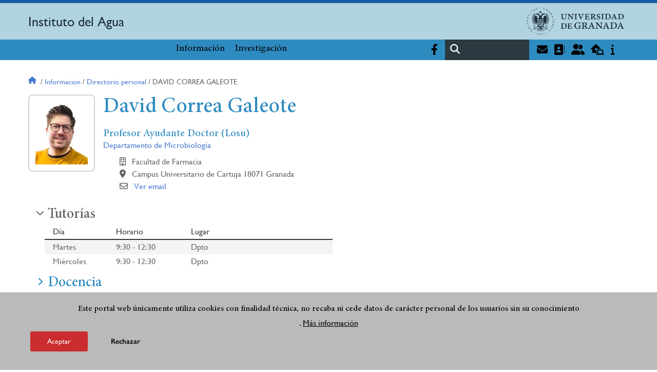

--- FILE ---
content_type: text/html; charset=UTF-8
request_url: https://institutodelagua.ugr.es/informacion/directorio-personal/david-correa-galeote
body_size: 15351
content:
<!DOCTYPE html>
<html lang="es" dir="ltr" prefix="content: http://purl.org/rss/1.0/modules/content/  dc: http://purl.org/dc/terms/  foaf: http://xmlns.com/foaf/0.1/  og: http://ogp.me/ns#  rdfs: http://www.w3.org/2000/01/rdf-schema#  schema: http://schema.org/  sioc: http://rdfs.org/sioc/ns#  sioct: http://rdfs.org/sioc/types#  skos: http://www.w3.org/2004/02/skos/core#  xsd: http://www.w3.org/2001/XMLSchema# " class="no-grid">
  <head>
    <meta charset="utf-8" />
<script async src="https://www.googletagmanager.com/gtag/js?id=UA-57246127-1"></script>
<script>window.dataLayer = window.dataLayer || [];function gtag(){dataLayer.push(arguments)};gtag("js", new Date());gtag("set", "developer_id.dMDhkMT", true);gtag("config", "UA-57246127-1", {"groups":"default","anonymize_ip":true,"page_placeholder":"PLACEHOLDER_page_path","allow_ad_personalization_signals":false});gtag("config", "G-VP87PMTB0B", {"groups":"default","page_placeholder":"PLACEHOLDER_page_location","allow_ad_personalization_signals":false});</script>
<script>var _paq = _paq || [];(function(){var u=(("https:" == document.location.protocol) ? "https://analiticasweb.ugr.es/" : "http://analiticasweb.ugr.es/");_paq.push(["setSiteId", "38"]);_paq.push(["setTrackerUrl", u+"matomo.php"]);_paq.push(["setDoNotTrack", 1]);if (!window.matomo_search_results_active) {_paq.push(["trackPageView"]);}_paq.push(["setIgnoreClasses", ["no-tracking","colorbox"]]);_paq.push(["enableLinkTracking"]);var d=document,g=d.createElement("script"),s=d.getElementsByTagName("script")[0];g.type="text/javascript";g.defer=true;g.async=true;g.src=u+"matomo.js";s.parentNode.insertBefore(g,s);})();</script>
<meta name="geo.region" content="ES" />
<meta name="geo.placename" content="Granada, España" />
<meta property="og:site_name" content="Instituto del Agua" />
<meta http-equiv="content-language" content="es" />
<link rel="canonical" href="https://institutodelagua.ugr.es/informacion/directorio-personal/david-correa-galeote" />
<meta property="og:type" content="website" />
<meta name="description" content="El Instituto Universitario de Investigación del Agua (IdA) es un Instituto de Investigación propio de la Universidad de Granada creado para aglutinar grupos de investigación, recursos y medios instrumentales" />
<meta property="og:url" content="https://institutodelagua.ugr.es/informacion/directorio-personal/david-correa-galeote" />
<meta property="og:title" content="David Correa Galeote | Instituto del Agua" />
<meta property="og:image" content="https://institutodelagua.ugr.es/themes/custom/ugr/screenshot.png" />
<meta property="og:image:width" content="400px" />
<meta property="og:image:height" content="400px" />
<meta property="og:image:alt" content="Logo Universidad de Granada (UGR)" />
<meta name="Generator" content="Drupal 8 (https://www.drupal.org)" />
<meta name="MobileOptimized" content="width" />
<meta name="HandheldFriendly" content="true" />
<meta name="viewport" content="width=device-width, initial-scale=1.0" />
<script>function euCookieComplianceLoadScripts(category) {var scriptTag = document.createElement("script");scriptTag.src = "https:\/\/www.google-analytics.com\/analytics.js";document.body.appendChild(scriptTag);}</script>
<style>div#sliding-popup, div#sliding-popup .eu-cookie-withdraw-banner, .eu-cookie-withdraw-tab {background: #BABABA} div#sliding-popup.eu-cookie-withdraw-wrapper { background: transparent; } #sliding-popup h1, #sliding-popup h2, #sliding-popup h3, #sliding-popup p, #sliding-popup label, #sliding-popup div, .eu-cookie-compliance-more-button, .eu-cookie-compliance-secondary-button, .eu-cookie-withdraw-tab { color: #000000;} .eu-cookie-withdraw-tab { border-color: #000000;}</style>
<meta name="theme-color" content="#145DA0" />
<script src="https://www.google.com/recaptcha/api.js?hl=es" async defer></script>
<link rel="shortcut icon" href="/themes/custom/ugr/favicon.ico" type="image/vnd.microsoft.icon" />
<script>window.a2a_config=window.a2a_config||{};a2a_config.callbacks=[];a2a_config.overlays=[];a2a_config.templates={};</script>

    <title>David Correa Galeote | Instituto del Agua</title>
    <link rel="stylesheet" media="all" href="/sites/centros/iagua/public/css/css_m49hgNbkbpnhEPFa4M12HOSj5XycPzCNxzSfdHtytVc.css" />
<link rel="stylesheet" media="all" href="/sites/centros/iagua/public/css/css_-JimRQBjadgN1FFYdUJjAxMPxhyJ-IBveoHfnZ5BTw0.css" />

    <script type="application/json" data-drupal-selector="drupal-settings-json">{"path":{"baseUrl":"\/","scriptPath":null,"pathPrefix":"","currentPath":"informacion\/directorio-personal\/david-correa-galeote","currentPathIsAdmin":false,"isFront":false,"currentLanguage":"es"},"pluralDelimiter":"\u0003","suppressDeprecationErrors":true,"ajaxPageState":{"libraries":"addtoany\/addtoany,classy\/base,classy\/messages,core\/html5shiv,core\/normalize,da_vinci\/global-css,da_vinci\/global-js,eu_cookie_compliance\/eu_cookie_compliance,google_analytics\/google_analytics,matomo\/matomo,obfuscate_email\/default,social_media_links\/fontawesome.component,social_media_links\/social_media_links.theme,system\/base,ugr\/global-css,ugr\/global-js,ugr_ckeditor_liststyle\/ugr_ckeditor_list,ugr_classes\/mailEncode,ugr_classes\/persona,views\/views.module","theme":"ugr","theme_token":null},"ajaxTrustedUrl":{"\/search\/node":true},"google_analytics":{"account":{},"trackOutbound":true,"trackMailto":true,"trackTel":true,"trackDownload":true,"trackDownloadExtensions":"7z|aac|arc|arj|asf|asx|avi|bin|csv|doc(x|m)?|dot(x|m)?|exe|flv|gif|gz|gzip|hqx|jar|jpe?g|js|mp(2|3|4|e?g)|mov(ie)?|msi|msp|pdf|phps|png|ppt(x|m)?|pot(x|m)?|pps(x|m)?|ppam|sld(x|m)?|thmx|qtm?|ra(m|r)?|sea|sit|tar|tgz|torrent|txt|wav|wma|wmv|wpd|xls(x|m|b)?|xlt(x|m)|xlam|xml|z|zip"},"matomo":{"disableCookies":false,"trackMailto":true},"eu_cookie_compliance":{"popup_enabled":true,"popup_agreed_enabled":false,"popup_hide_agreed":false,"popup_clicking_confirmation":false,"popup_scrolling_confirmation":false,"popup_html_info":"\u003Cdiv class=\u0022eu-cookie-compliance-banner eu-cookie-compliance-banner-info eu-cookie-compliance-banner--opt-in\u0022\u003E\n  \u003Cdiv class=\u0022popup-content info eu-cookie-compliance-content\u0022\u003E\n    \u003Cdiv id=\u0022popup-text\u0022 class=\u0022eu-cookie-compliance-message\u0022\u003E\n      \u003Ch2\u003EEste portal web \u00fanicamente utiliza cookies con finalidad t\u00e9cnica, no recaba ni cede datos de car\u00e1cter personal de los usuarios sin su conocimiento\u003C\/h2\u003E\n\u003Cp\u003E.\u003C\/p\u003E\n\n              \u003Cbutton type=\u0022button\u0022 class=\u0022find-more-button eu-cookie-compliance-more-button\u0022\u003EM\u00e1s informaci\u00f3n\u003C\/button\u003E\n          \u003C\/div\u003E\n\n    \n    \u003Cdiv id=\u0022popup-buttons\u0022 class=\u0022eu-cookie-compliance-buttons\u0022\u003E\n      \u003Cbutton type=\u0022button\u0022 class=\u0022agree-button eu-cookie-compliance-secondary-button\u0022\u003EAceptar\u003C\/button\u003E\n              \u003Cbutton type=\u0022button\u0022 class=\u0022decline-button eu-cookie-compliance-default-button\u0022\u003ERechazar\u003C\/button\u003E\n          \u003C\/div\u003E\n  \u003C\/div\u003E\n\u003C\/div\u003E","use_mobile_message":false,"mobile_popup_html_info":"\u003Cdiv class=\u0022eu-cookie-compliance-banner eu-cookie-compliance-banner-info eu-cookie-compliance-banner--opt-in\u0022\u003E\n  \u003Cdiv class=\u0022popup-content info eu-cookie-compliance-content\u0022\u003E\n    \u003Cdiv id=\u0022popup-text\u0022 class=\u0022eu-cookie-compliance-message\u0022\u003E\n      \n              \u003Cbutton type=\u0022button\u0022 class=\u0022find-more-button eu-cookie-compliance-more-button\u0022\u003EM\u00e1s informaci\u00f3n\u003C\/button\u003E\n          \u003C\/div\u003E\n\n    \n    \u003Cdiv id=\u0022popup-buttons\u0022 class=\u0022eu-cookie-compliance-buttons\u0022\u003E\n      \u003Cbutton type=\u0022button\u0022 class=\u0022agree-button eu-cookie-compliance-secondary-button\u0022\u003EAceptar\u003C\/button\u003E\n              \u003Cbutton type=\u0022button\u0022 class=\u0022decline-button eu-cookie-compliance-default-button\u0022\u003ERechazar\u003C\/button\u003E\n          \u003C\/div\u003E\n  \u003C\/div\u003E\n\u003C\/div\u003E","mobile_breakpoint":768,"popup_html_agreed":false,"popup_use_bare_css":false,"popup_height":"auto","popup_width":"100%","popup_delay":1000,"popup_link":"\/condiciones-legales","popup_link_new_window":true,"popup_position":false,"fixed_top_position":true,"popup_language":"es","store_consent":false,"better_support_for_screen_readers":false,"cookie_name":"","reload_page":false,"domain":"","domain_all_sites":false,"popup_eu_only_js":false,"cookie_lifetime":100,"cookie_session":0,"disagree_do_not_show_popup":false,"method":"opt_in","whitelisted_cookies":"","withdraw_markup":"\u003Cbutton type=\u0022button\u0022 class=\u0022eu-cookie-withdraw-tab\u0022\u003EOpciones de privacidad\u003C\/button\u003E\n\u003Cdiv class=\u0022eu-cookie-withdraw-banner\u0022\u003E\n  \u003Cdiv class=\u0022popup-content info eu-cookie-compliance-content\u0022\u003E\n    \u003Cdiv id=\u0022popup-text\u0022 class=\u0022eu-cookie-compliance-message\u0022\u003E\n      \u003Ch2\u003EUsamos cookies para mejorar la experiencia de usuario\u003C\/h2\u003E\n\u003Cp\u003EHas dado tu consentimiento para el uso de cookies.\u003C\/p\u003E\n\n    \u003C\/div\u003E\n    \u003Cdiv id=\u0022popup-buttons\u0022 class=\u0022eu-cookie-compliance-buttons\u0022\u003E\n      \u003Cbutton type=\u0022button\u0022 class=\u0022eu-cookie-withdraw-button\u0022\u003ERetirar consentimiento\u003C\/button\u003E\n    \u003C\/div\u003E\n  \u003C\/div\u003E\n\u003C\/div\u003E","withdraw_enabled":false,"withdraw_button_on_info_popup":false,"cookie_categories":[],"enable_save_preferences_button":true,"fix_first_cookie_category":true,"select_all_categories_by_default":false},"user":{"uid":0,"permissionsHash":"d3bf6c478b9e53b039d041bd15b0c49b4bb979343281a0bc4d612efcd6c04bc3"}}</script>

<!--[if lte IE 8]>
<script src="/sites/centros/iagua/public/js/js_VtafjXmRvoUgAzqzYTA3Wrjkx9wcWhjP0G4ZnnqRamA.js"></script>
<![endif]-->
<script src="/core/assets/vendor/modernizr/modernizr.min.js?v=3.3.1"></script>
<script src="/sites/centros/iagua/public/js/js_F70Da45HE3n6v31b4AE1hF1nJYSfSpXtMVy5SDIcSSc.js"></script>

   
  </head>
  <body class="layout-no-sidebars page-node-david-correa-galeote path-informacion">
    <a href="#main-content" class="visually-hidden focusable skip-link">
      Pasar al contenido principal
    </a>
    
      <div class="dialog-off-canvas-main-canvas" data-off-canvas-main-canvas>
    <div class="layout-container">

  <header role="banner" aria-label="Cabecera de sitio">
          <div class="top-bar">
          <div class="region region-top-bar">
    <div id="block-subsite-branding" class="clearfix block block-system block-system-branding-block">
  
    
                  <a href="https://www.ugr.es" title="Universidad de Granada" class="site-logo logo-ugr logoSVG">
            <img src="/sites/centros/iagua/public/color/ugr-0a17182a/logo.svg" alt="Universidad de Granada"/>
        </a>   
                
    

         
           
        <div class="site-name">
            <a href="/" title="Home" rel="home">Instituto del Agua</a>
        </div>
    
    
    
</div>

  </div>

      </div>
        <div class="site-header">      
                <div class="region region-secondary-menu">
    
<nav role="navigation" aria-labelledby="block-ugr-main-menu-menu" id="block-ugr-main-menu" class="block block-menu navigation menu--main">
            
  <label class="visually-hidden" id="block-ugr-main-menu-menu">Navegación principal</label>
  

        

              <ul class="clearfix menu">
                    <li class="menu-item menu-item--expanded">
        
                <a href="/"  aria-expanded="false" aria-haspopup="true"  >Información</a>
      
                  
              <ul class="menu">
                    <li class="menu-item">
        
                <a href="/informacion/presentacion" >Presentación</a>
      
              </li>
                <li class="menu-item">
        
                <a href="/informacion/organizacion" >Organización</a>
      
              </li>
                <li class="menu-item">
        
                <a href="/informacion/directorio-personal" >Directorio de personal</a>
      
              </li>
                <li class="menu-item">
        
                <a href="/informacion/localizacion-contacto" >Localización y contacto</a>
      
              </li>
                <li class="menu-item">
        
                <a href="/informacion/documentos" >Documentos</a>
      
              </li>
                <li class="menu-item">
        
                <a href="/informacion/noticias" >Noticias</a>
      
              </li>
        </ul>
  
              </li>
                <li class="menu-item menu-item--expanded">
        
                <a href="/"  aria-expanded="false" aria-haspopup="true"  >Investigación</a>
      
                  
              <ul class="menu">
                    <li class="menu-item">
        
                <a href="/investigacion/informacion-general" >Información General</a>
      
              </li>
                <li class="menu-item">
        
                <a href="/investigacion/secciones" >Secciones</a>
      
              </li>
                <li class="menu-item">
        
                <a href="/investigacion/tesis" >Tesis Doctorales</a>
      
              </li>
        </ul>
  
              </li>
        </ul>
  


  </nav>

  </div>

              <div class="region region-header">
    <div id="block-socialmedialinks" class="block-social-media-links block block-social-media-links-block">
  
    
      

<ul class="social-media-links--platforms platforms inline horizontal">
      <li>
      <a href="https://www.facebook.com/IdAUGR"  target="_blank" aria-label="Facebook" title="Facebook" >
        <span class='fab fa-facebook-f fa-2x'></span> Facebook
      </a>
    </li>
  </ul>

  </div>
<div class="search-block-form block block-search container-inline" data-drupal-selector="search-block-form" id="block-ugr-search" role="search">
  
    
      <form action="/search/node" method="get" id="search-block-form" accept-charset="UTF-8">
  <div class="js-form-item form-item js-form-type-search form-type-search js-form-item-keys form-item-keys form-no-label">
      <label for="edit-keys" class="visually-hidden">Buscar</label>
        <input title="Escriba lo que quiere buscar." data-drupal-selector="edit-keys" type="search" id="edit-keys" name="keys" value="" size="15" maxlength="128" class="form-search" />

        </div>
<div data-drupal-selector="edit-actions" class="form-actions js-form-wrapper form-wrapper" id="edit-actions"><input class="search-form__submit button js-form-submit form-submit" data-drupal-selector="edit-submit" type="submit" id="edit-submit" value="Buscar" />
</div>

</form>

  </div>
<div id="block-globalsearchicon" class="block block-block-content block-block-content60a7a0d0-ec9e-4546-9198-86c762bd3510">
  
    
      
            <div class="clearfix text-formatted field field--name-body field--type-text-with-summary field--label-hidden field__item"><span class="search-icon"></span></div>
      
  </div>
<div id="block-socialmedialinks-2" class="block-social-media-links block block-social-media-links-block">
  
    
      

<ul class="social-media-links--platforms platforms inline horizontal">
      <li>
      <a href="https://www.ugr.es/servicios/correo-electronico"  target="_blank" aria-label="Correo institucional" title="Correo institucional" >
        <span class='fa fa-envelope fa-2x'></span> E-Mail - UGR
      </a>
    </li>
      <li>
      <a href="https://directorio.ugr.es"  target="_blank" aria-label="Directorio" title="Directorio" >
        <span class='fa fa-address-book fa-2x'></span> Directorio UGR
      </a>
    </li>
      <li>
      <a href="https://oficinavirtual.ugr.es/ai/"  target="_blank" aria-label="Oficina Virtual / Acceso Identificado" title="Oficina Virtual / Acceso Identificado" >
        <span class='fa fa-user-friends fa-2x'></span> Acceso identificado
      </a>
    </li>
      <li>
      <a href="https://sede.ugr.es/"  target="_blank" aria-label="Sede electrónica" title="Sede electrónica" >
        <span class='fa fa-laptop-house fa-2x'></span> Sede UGR
      </a>
    </li>
      <li>
      <a href="https://www.ugr.es/info"  target="_blank" aria-label="Portal de atención al usuario infoUGR" title="Portal de atención al usuario infoUGR" >
        <span class='fa fa-info fa-2x'></span> Info UGR
      </a>
    </li>
  </ul>

  </div>
<div id="block-globalburgermenu" class="block block-block-content block-block-content81103a58-c824-4358-8ed5-4760d037f6bb">
  
    
      
            <div class="clearfix text-formatted field field--name-body field--type-text-with-summary field--label-hidden field__item"><span class="burger-icon"></span></div>
      
  </div>

  </div>

    </div>    
            <div class="region region-searcher">
    <div class="search-block-form block block-search container-inline" data-drupal-selector="search-block-form-2" id="block-formulariodebusqueda" role="search">
  
    
      <form action="/search/node" method="get" id="search-block-form--2" accept-charset="UTF-8">
  <div class="js-form-item form-item js-form-type-search form-type-search js-form-item-keys form-item-keys form-no-label">
      <label for="edit-keys--2" class="visually-hidden">Buscar</label>
        <input title="Escriba lo que quiere buscar." data-drupal-selector="edit-keys" type="search" id="edit-keys--2" name="keys" value="" size="15" maxlength="128" class="form-search" />

        </div>
<div data-drupal-selector="edit-actions" class="form-actions js-form-wrapper form-wrapper" id="edit-actions--2"><input class="search-form__submit button js-form-submit form-submit" data-drupal-selector="edit-submit" type="submit" id="edit-submit--2" value="Buscar" />
</div>

</form>

  </div>

  </div>

      </header>
  
        <div class="region region-highlighted">
    <div data-drupal-messages-fallback class="hidden"></div>

  </div>

  
  
        <div class="region region-breadcrumb">
    <div id="block-ugr-breadcrumbs" class="block block-system block-system-breadcrumb-block">
  
    
        <nav class="breadcrumb" role="navigation" aria-labelledby="system-breadcrumb">
    <label id="system-breadcrumb" class="visually-hidden">Sobrescribir enlaces de ayuda a la navegación</label>
    <ol>
          <li>
                  <a href="/">Inicio</a>
              </li>
          <li>
                  <a href="/informacion">Informacion</a>
              </li>
          <li>
                  <a href="/informacion/directorio-personal">Directorio personal</a>
              </li>
          <li>
                  David correa galeote
              </li>
        </ol>
  </nav>

  </div>

  </div>

  
  
  

  <main role="main">
    <a id="main-content" tabindex="-1"></a>
    <div class="layout-content">
        <div class="region region-content">
    <div id="block-ugr-page-title" class="block block-core block-page-title-block">
  
    
      


  </div>
<div id="block-ugr-content" class="block block-system block-system-main-block">
  
    
      <article class="info-academica info-persona">
              
        <div id="captcha-dialog" name="persona-49581d80f00e3fd829da18a8a4731c07">
            <div id="recaptcha-service" class="g-recaptcha-service" data-sitekey="6LfGca4mAAAAAHStgmOeYPWk9p5BTGul6UyjHpu9" data-callback="checkCaptcha"></div>         
        </div>   
      
    <div class="info-personal">
        <h1>David Correa Galeote</h1>   
        <div class="fotos">
            <div class="foto">
                <img src="[data-uri]" alt="David Correa Galeote" />
                                
            </div>
            <div class="rrss">					
                                                                                                                                            </div>
        </div>
        <div class="content">                
                            <div class="cargos">
                                            <div class="cargo">
            <h2>Profesor Ayudante Doctor (Losu)  </h2>
    
        
        <div class="entidad">
             
                <a href="https://directorio.ugr.es/static/PersonalUGR/*/entidad/02B072"> Departamento de Microbiología </a>
                   
       </div>
    
            <div class="icon-centro">
            Facultad de Farmacia
        </div>
    
            <div class="icon-direccion">
            Campus Universitario de Cartuja
                            18071
                                        Granada
                    </div>
        
     
    
    

                        <div class="icon-mail" name="email-49581d80f00e3fd829da18a8a4731c07-UGADL-0">                             
                                                    
                    <a name="open-dialog" type="button" href="#captcha-dialog">Ver email</a>
                                              
            </div>
             
</div>
                                    </div>
                        
        </div>
    </div>
    <div class="accordion-doc info-docencia">
                    <h2 class="title-ac">Tutorías</h2>
            <div class="docencia">                
                

    <div class="tutorias">
                    <div class="semestre">
                                <div class="table-div"> 
                    <div class="row header active-line">
                        <div class="dia">Día</div>
                        <div class="horario">Horario</div>
                        <div class="lugar">Lugar</div>
                    </div>
                                                                        <div class="row">
                                <div class="dia">
                                    Martes
                                </div>
                                <div class="horario">
                                    9:30 - 12:30
                                </div>
                                <div class="lugar">
                                    Dpto
                                </div>
                            </div>
                         
                                                                        <div class="row">
                                <div class="dia">
                                    Miércoles
                                </div>
                                <div class="horario">
                                    9:30 - 12:30
                                </div>
                                <div class="lugar">
                                    Dpto
                                </div>
                            </div>
                         
                      
                </div>
            </div>
                
    </div>
            </div>
        
                    <h2 class="title-ac">Docencia</h2>
            <div class="docencia">   
                    <div class="grados">     
                    <div class="titulo">
                <h3>    
                    Grado en Farmacia  
                </h3>
                   
            </div>
            <div class="asignaturas">
                                    <div class="asignatura">
                                                    <span class="icon-arrow-circle">Microbiología I   </span>   
                          
                    </div>
                                    <div class="asignatura">
                                                    <span class="icon-arrow-circle">Microbiología y Parasitología Clínicas   </span>   
                          
                    </div>
                  
            </div>
                    <div class="titulo">
                <h3>    
                    Doble Grado en Farmacia y en Nutrición Humana y Dietética  
                </h3>
                   
            </div>
            <div class="asignaturas">
                                    <div class="asignatura">
                                                    <span class="icon-arrow-circle">Microbiologia y Parasitología Clínicas   </span>   
                          
                    </div>
                  
            </div>
          
    </div>

                    <div class="posgrados">     
                    <div class="titulo">
                <h3>
                    Máster Universitario en Análisis Biológico y Diagnóstico de Laboratorio    
                </h3>
                  
            </div>
            <div class="modulos">
                                    <div>Módulo I: Materias Teórico/Prácticas - Bacteriología</div>
                  
            </div>
          
    </div>
            </div>
        
                    
                         </div>
</article>



  </div>

  </div>

    </div>
    
      </main>


  
  <footer class="site-footer" role="complementary">
    <div class="footer-content">
                <div class="region region-content-bottom">
    <div id="block-marcadelsitio" class="clearfix block block-system block-system-branding-block">
  
    
                  <div class="universidad">
        <a href="https://www.ugr.es" title="Universidad de Granada" class="site-logo logoSVG">
            <img src="/sites/centros/iagua/public/color/ugr-0a17182a/logo-footer.svg" alt="Universidad de Granada"/>
        </a>      
    

         
           
        <div class="site-name">
            <a href="/" title="Home" rel="home">Instituto del Agua</a>
        </div>
    
    
                        <a href="https://www.arqus-alliance.eu/" title="Arqus alliance" class="arqus-logo logoSVG">
                <img src="/sites/centros/iagua/public/color/ugr-0a17182a/arqus-alliance.svg" alt="Logo Arqus alliance"/>
            </a> 
                </div>      
    
</div>
<div id="block-logosfooter" class="block block-ugr-general block-logos-footer-block">
  
    
      <div class="logos-footer-block"><div class="logos-footer"><a href='http://www.universia.es/' title='Universia' class='excelencia-logo logoSVG'>
                        <img src='/sites/centros/iagua/public/color/ugr-0a17182a/universia.svg' alt='Logo Universia' />
                    </a><a href='https://investigacion.ugr.es/pages/hrs4r' title='Human Resources Strategy for Researchers' class='excelencia-logo logoSVG'>
              <img src='/sites/centros/iagua/public/color/ugr-0a17182a/excelencia.svg' alt='Human Resources Strategy for Researchers' />
             </a></div></div>

  </div>

  </div>

                  
    </div>
            <div class="region region-footer-submenu">
    <div class="views-element-container block block-views block-views-blocklogos-footer-block-2" id="block-views-block-logos-footer-block-2">
  
    
      <div><div class="view view-logos-footer view-id-logos_footer view-display-id-block_2 js-view-dom-id-2463391dfb618dbf33205e5457eec66a8b23fe9b20b9e1a4ee8b3a7138f6fef1">
  
    
      
  
          </div>
</div>

  </div>

  </div>

      </footer>
  

    <footer class="site-footer" role="contentinfo">
        <div class="region region-footer-info">
    <div id="block-socialmedialinks-3" class="block-social-media-links block block-social-media-links-block">
  
    
      

<ul class="social-media-links--platforms platforms inline horizontal">
      <li>
      <a href="https://www.facebook.com/IdAUGR"  target="_blank" aria-label="Facebook" title="Facebook" >
        <span class='fab fa-facebook-f fa-2x'></span> Facebook
      </a>
    </li>
  </ul>

  </div>

<nav role="navigation" aria-labelledby="block-footersubmenu-menu" id="block-footersubmenu" class="block block-menu navigation menu--footer-submenu">
            
  <label class="visually-hidden" id="block-footersubmenu-menu">Footer submenu</label>
  

        
              <ul class="clearfix menu">
                    <li class="menu-item">
        <a href="/informacion/localizacion-contacto/quejas-sugerencias" data-drupal-link-system-path="node/242">Quejas, sugerencias y felicitaciones</a>
              </li>
                <li class="menu-item">
        <a href="/accesibilidad" data-drupal-link-system-path="accesibilidad">Accesibilidad</a>
              </li>
                <li class="menu-item">
        <a href="/condiciones-legales" data-drupal-link-system-path="condiciones-legales">Condiciones legales</a>
              </li>
                <li class="menu-item">
        <a href="/sitemap" data-drupal-link-system-path="sitemap">Mapa web</a>
              </li>
        </ul>
  


  </nav>
<div id="block-copyrightblock" class="block block-ugr-general block-copyright-block">
  
    
      <div class="copyright-block">&copy; 2026 Universidad de Granada</div>

  </div>

  </div>

    </footer>
  
  <div class="back-to-top"></div>

</div>
  </div>

    
    <script src="/sites/centros/iagua/public/js/js_MlwWLWfHS89RlDkUG3-hGHYfJ6QKlZ73bd5tcAZbgWk.js"></script>
<script src="https://static.addtoany.com/menu/page.js" async></script>
<script src="/sites/centros/iagua/public/js/js_tdtWDCNcbSTj1JdUk6vM5aOxjisNgCOe9l5F6n5eYg0.js"></script>

  </body>
</html>


--- FILE ---
content_type: image/svg+xml
request_url: https://institutodelagua.ugr.es/sites/centros/iagua/public/color/ugr-0a17182a/excelencia.svg
body_size: 7790
content:
<svg id="a04b81ca-e11b-4a2f-936a-cd028eeb9d0a" data-name="Capa 1" xmlns="http://www.w3.org/2000/svg" viewBox="0 0 341.98 235.86"><defs><style>.b400c634-fa33-496d-b3db-1ae0053142c0{fill:#141414;}</style></defs><title>excelencia_w</title><path class="b400c634-fa33-496d-b3db-1ae0053142c0" d="M287.75,225.62c2.62,7.26,5.32,14.47,7.87,21.75l-1.36-.12c-1.08-2.63-2-5.33-2.94-8h-7.14c-1,2.68-1.95,5.36-2.93,8h-1.42c2.64-7.23,5.24-14.47,7.92-21.69m0,3.89c-1.07,2.79-2.05,5.61-3.08,8.42h6.14C289.8,235.12,288.76,232.32,287.75,229.51Z" transform="translate(-1.16 -11.73)"/><path class="b400c634-fa33-496d-b3db-1ae0053142c0" d="M314.45,229.05a10.84,10.84,0,0,1,15-.18l-1.07.82a9.53,9.53,0,0,0-14.63,2.5A9.48,9.48,0,0,0,324.18,246a11.72,11.72,0,0,0,4.2-2.11l1,.84a11,11,0,0,1-7.64,2.84,10.78,10.78,0,0,1-7.3-18.51Z" transform="translate(-1.16 -11.73)"/><path class="b400c634-fa33-496d-b3db-1ae0053142c0" d="M1.17,226.28l1.21,0c0,3.44,0,6.87,0,10.31H11c0-3.44,0-6.87,0-10.3l1.34-.06v21.05H11q0-4.67,0-9.35c-2.88,0-5.76,0-8.65,0,0,3.13,0,6.25,0,9.36l-1.2,0C1.15,240.31,1.17,233.29,1.17,226.28Z" transform="translate(-1.16 -11.73)"/><path class="b400c634-fa33-496d-b3db-1ae0053142c0" d="M16.18,226.29c3,.2,6.49-.78,9,1.34A7,7,0,0,1,25.89,238a8.59,8.59,0,0,1-3.11,1.9q2.43,3.66,4.78,7.39H25.94c-1.55-2.44-3.14-4.85-4.67-7.3-1.25,0-2.51,0-3.76,0,0,2.45,0,4.89,0,7.34l-1.31,0c0-7,0-14,0-21m1.33,1.19v11.3c2.42,0,5.26.35,7.17-1.49a5.6,5.6,0,0,0,.1-8.24C22.87,227.14,20,227.51,17.51,227.48Z" transform="translate(-1.16 -11.73)"/><path class="b400c634-fa33-496d-b3db-1ae0053142c0" d="M37.81,226.29H48.4c0,.29,0,.9,0,1.2H39.14v8.65c3.08,0,6.16,0,9.25,0v1.32H39.14c0,2.84,0,5.68,0,8.53,3.08,0,6.16,0,9.25,0v1.32H37.81Z" transform="translate(-1.16 -11.73)"/><path class="b400c634-fa33-496d-b3db-1ae0053142c0" d="M51.5,226.29H53c1.56,2.71,3.14,5.42,4.68,8.15,1.53-2.73,3.15-5.41,4.68-8.14h1.56c-1.84,3.13-3.61,6.29-5.48,9.39,2.2,3.9,4.49,7.74,6.69,11.63H63.64c-2-3.42-4-6.84-5.94-10.28-1.94,3.44-4,6.83-5.9,10.27l-1.54,0c2.21-3.89,4.48-7.74,6.68-11.64Q54.18,231,51.5,226.29Z" transform="translate(-1.16 -11.73)"/><path class="b400c634-fa33-496d-b3db-1ae0053142c0" d="M71.33,226.7c3.8-1.45,8.58-.79,11.42,2.26l-1,.65c-1.68-1.09-3.48-2.2-5.55-2.27a9.47,9.47,0,0,0-2.41,18.76,9.7,9.7,0,0,0,8-2.31l.9,1.06a11.29,11.29,0,0,1-8.43,2.66,10.84,10.84,0,0,1-2.93-20.81Z" transform="translate(-1.16 -11.73)"/><path class="b400c634-fa33-496d-b3db-1ae0053142c0" d="M85.28,226.28H95.85v1.21q-4.63,0-9.25,0v8.64h9.25v1.33c-3.08,0-6.17,0-9.25,0V246c3.08,0,6.17,0,9.25,0v1.32H85.28Q85.26,236.8,85.28,226.28Z" transform="translate(-1.16 -11.73)"/><path class="b400c634-fa33-496d-b3db-1ae0053142c0" d="M99.94,226.28h1.2V246c2.72,0,5.45,0,8.17,0,0,.33,0,1,0,1.32H99.94Q99.93,236.8,99.94,226.28Z" transform="translate(-1.16 -11.73)"/><path class="b400c634-fa33-496d-b3db-1ae0053142c0" d="M111.83,226.28H113V246c2.73,0,5.46,0,8.19,0,0,.32,0,1,0,1.31h-9.36Z" transform="translate(-1.16 -11.73)"/><path class="b400c634-fa33-496d-b3db-1ae0053142c0" d="M123.49,226.28h10.58c0,.29,0,.89,0,1.19-3.12,0-6.24,0-9.36,0,0,2.9-.06,5.79,0,8.68,3.11-.06,6.22,0,9.33,0v1.32h-9.37c0,2.84,0,5.68,0,8.53,3.12,0,6.25,0,9.37,0,0,.33,0,1,0,1.31-3.53,0-7.06,0-10.58,0Q123.48,236.8,123.49,226.28Z" transform="translate(-1.16 -11.73)"/><path class="b400c634-fa33-496d-b3db-1ae0053142c0" d="M137.55,226.28H139l10.57,18.32c.05-6.11,0-12.21,0-18.32h1.32c0,7,0,14,0,21l-1.29,0c-3.6-6.17-7.14-12.36-10.73-18.53v18.5h-1.32Q137.53,236.8,137.55,226.28Z" transform="translate(-1.16 -11.73)"/><path class="b400c634-fa33-496d-b3db-1ae0053142c0" d="M160.28,226.82A11,11,0,0,1,172,228.88c-.28.2-.82.61-1.09.82a9.47,9.47,0,1,0-6.81,16.53A10,10,0,0,0,171,243.8c.29.35.59.69.89,1a11.32,11.32,0,0,1-8.82,2.62,10.83,10.83,0,0,1-2.83-20.64Z" transform="translate(-1.16 -11.73)"/><path class="b400c634-fa33-496d-b3db-1ae0053142c0" d="M174,226.28h10.58v1.19h-9.25q0,4.32,0,8.64h9.25c0,.34,0,1,0,1.33h-9.25V246h9.27c0,.33,0,1,0,1.32H174C173.94,240.3,174,233.29,174,226.28Z" transform="translate(-1.16 -11.73)"/><path class="b400c634-fa33-496d-b3db-1ae0053142c0" d="M194.62,226.28h1.32q0,10.53,0,21.05l-1.34-.07C194.65,240.27,194.6,233.27,194.62,226.28Z" transform="translate(-1.16 -11.73)"/><path class="b400c634-fa33-496d-b3db-1ae0053142c0" d="M201.59,226.28h1.48q5.31,9.22,10.65,18.44c0-6.15,0-12.3,0-18.45h1.2q0,10.51,0,21l-1.23,0c-3.62-6.18-7.16-12.41-10.78-18.6,0,6.19,0,12.39,0,18.58l-1.31,0C201.58,240.31,201.59,233.29,201.59,226.28Z" transform="translate(-1.16 -11.73)"/><path class="b400c634-fa33-496d-b3db-1ae0053142c0" d="M226.22,226.29c2.91.22,6.24-.75,8.76,1.17a7,7,0,0,1,1.39,10,8.09,8.09,0,0,1-3.59,2.41c1.63,2.45,3.21,4.93,4.82,7.39h-1.66q-2.34-3.66-4.7-7.33h-3.82c0,2.45,0,4.89,0,7.33h-1.19c0-7,0-14,0-21m1.2,1.19c0,3.77,0,7.53,0,11.3,2.45,0,5.32.36,7.26-1.51a5.56,5.56,0,0,0,.11-8.21C232.86,227.12,229.91,227.51,227.42,227.48Z" transform="translate(-1.16 -11.73)"/><path class="b400c634-fa33-496d-b3db-1ae0053142c0" d="M240.16,226.28h10.57v1.2c-3.08,0-6.16,0-9.25,0v8.65c3.09,0,6.17,0,9.25,0,0,.33,0,1,0,1.31h-9.25q0,4.26,0,8.53c3.08,0,6.17,0,9.25,0v1.32H240.16Q240.16,236.8,240.16,226.28Z" transform="translate(-1.16 -11.73)"/><path class="b400c634-fa33-496d-b3db-1ae0053142c0" d="M254.12,231.1a4.53,4.53,0,0,1,4.15-5.13,4.75,4.75,0,0,1,4.64,2.89l-1.17.53c-.74-1.37-2.26-2.53-3.89-2.06a3.22,3.22,0,0,0-1.8,5c1.88,2.18,5.17,2.28,7,4.51a6.29,6.29,0,1,1-10.71,5.41l1.13-.54c.47,2.46,2.64,4.71,5.28,4.49a5,5,0,0,0,4.66-6.1c-.57-2.47-3-3.88-5.2-4.7C256.34,234.71,254.36,233.29,254.12,231.1Z" transform="translate(-1.16 -11.73)"/><path class="b400c634-fa33-496d-b3db-1ae0053142c0" d="M267.92,226.28h10.59c0,.31,0,.92-.06,1.22-3.07,0-6.14,0-9.21,0v8.64h9.25c0,.33,0,1,0,1.33h-9.26V246c3.08,0,6.17,0,9.25,0v1.32H267.92Q267.91,236.8,267.92,226.28Z" transform="translate(-1.16 -11.73)"/><path class="b400c634-fa33-496d-b3db-1ae0053142c0" d="M297.83,226.28c2.93.23,6.27-.73,8.81,1.18a7,7,0,0,1,1.55,9.79,7.82,7.82,0,0,1-3.76,2.66c1.63,2.44,3.21,4.91,4.78,7.39h-1.62c-1.56-2.43-3.15-4.85-4.67-7.31l-3.76,0c0,2.45,0,4.9,0,7.35h-1.31c0-7,0-14,0-21m1.33,1.2v11.3c2.31-.05,5,.35,6.89-1.25a5.62,5.62,0,0,0,.41-8.45C304.55,227.14,301.63,227.51,299.16,227.48Z" transform="translate(-1.16 -11.73)"/><path class="b400c634-fa33-496d-b3db-1ae0053142c0" d="M332,226.28h1.2v10.33h8.66c0-3.44,0-6.89,0-10.33h1.33q0,10.5,0,21l-1.32,0c0-3.13,0-6.25,0-9.38h-8.65v9.37H332Z" transform="translate(-1.16 -11.73)"/><path class="b400c634-fa33-496d-b3db-1ae0053142c0" d="M111.78,11.74c6.67-.22,13.77,1.82,18.29,7,4.74,4.56,4.88,11.63,5.07,17.76q0,52.44,0,104.87c0,5.85,0,11.7-.52,17.53-.43,3.56-1,7.26-2.92,10.36a19.57,19.57,0,0,1-11.08,8,35.19,35.19,0,0,1-8.85,1.23Q111.76,95.1,111.78,11.74Z" transform="translate(-1.16 -11.73)"/><path class="b400c634-fa33-496d-b3db-1ae0053142c0" d="M142.45,77A46.54,46.54,0,0,1,168,82.73c10.68,6.13,19.3,16.34,22.35,28.4,1.42,5.33,1.48,10.89,1.46,16.37v51.07c-6.31.2-13.07-1.49-17.59-6.14A20,20,0,0,1,168,158.15c0-12,0-24.08,0-36.11a23.35,23.35,0,0,0-10.73-18.85c-4.33-3-9.7-3.8-14.85-3.51Q142.44,88.37,142.45,77Z" transform="translate(-1.16 -11.73)"/><path class="b400c634-fa33-496d-b3db-1ae0053142c0" d="M237.38,78.22a52.71,52.71,0,0,1,14-1.18V99.68a26.82,26.82,0,0,0-11.14,1.53c-8.1,3.34-14.23,11.48-14.46,20.34v34.63a28.91,28.91,0,0,1-.73,7A20.65,20.65,0,0,1,214.68,176a27.09,27.09,0,0,1-12.63,2.56q0-28.29,0-56.56a43.64,43.64,0,0,1,8.14-25.24C216.76,87.74,226.39,80.7,237.38,78.22Z" transform="translate(-1.16 -11.73)"/><path class="b400c634-fa33-496d-b3db-1ae0053142c0" d="M192.63,53.68a21.56,21.56,0,0,1,13.25,1.52A21.05,21.05,0,0,1,217.3,69a21.34,21.34,0,0,1-2.05,15.48,20.93,20.93,0,0,1-39.18-10.93C176.06,64.12,183.43,55.47,192.63,53.68Z" transform="translate(-1.16 -11.73)"/></svg>


--- FILE ---
content_type: image/svg+xml
request_url: https://institutodelagua.ugr.es/sites/centros/iagua/public/color/ugr-0a17182a/universia.svg
body_size: 3273
content:
<svg id="ab1723a0-9fe0-41ba-a665-600e9e67e07e" data-name="Capa 1" xmlns="http://www.w3.org/2000/svg" viewBox="0 0 342.44 47.22"><defs><style>.e892fa8e-aa9b-41af-872e-9f36330797e0,.ec3456f3-4071-4f32-924e-17e203b66e29{fill:#141414;}.e892fa8e-aa9b-41af-872e-9f36330797e0{fill-rule:evenodd;}</style></defs><title>universia</title><path class="e892fa8e-aa9b-41af-872e-9f36330797e0" d="M11.6,2.85V28.5q0,11.11,8.86,11.11T29.32,28.5V2.85H39.76V28.73A28.69,28.69,0,0,1,38.41,38a15.46,15.46,0,0,1-4.5,6.29q-5.28,4.53-13.45,4.54c-5.42,0-9.88-1.52-13.41-4.54A16,16,0,0,1,2.45,38q-1.29-3.12-1.29-9.27V2.85Z" transform="translate(-1.16 -1.6)"/><path class="e892fa8e-aa9b-41af-872e-9f36330797e0" d="M49.24,2.85H59.72V7A17.18,17.18,0,0,1,72.06,1.6c5.25,0,9.35,1.65,12.29,4.91q3.81,4.19,3.81,13.63V47.55H77.68v-25c0-4.41-.63-7.45-1.86-9.14s-3.41-2.57-6.59-2.57c-3.47,0-5.92,1.14-7.38,3.4S59.72,20.41,59.72,26V47.55H49.24Z" transform="translate(-1.16 -1.6)"/><rect class="ec3456f3-4071-4f32-924e-17e203b66e29" x="95.94" y="1.24" width="10.44" height="44.7"/><path class="e892fa8e-aa9b-41af-872e-9f36330797e0" d="M205.7,27.62H173.32a13.52,13.52,0,0,0,3.62,8.78,11.09,11.09,0,0,0,8.21,3.21,10.76,10.76,0,0,0,6.44-1.84A26.48,26.48,0,0,0,197.31,31l8.8,4.86a34.41,34.41,0,0,1-4.31,5.92,23.71,23.71,0,0,1-4.87,4,20.16,20.16,0,0,1-5.61,2.3,28.13,28.13,0,0,1-6.55.73q-10.1,0-16.23-6.43t-6.12-17.16q0-10.6,5.93-17.17T184.22,1.6q10,0,15.77,6.3t5.75,17.29ZM195,19.18q-2.19-8.26-10.53-8.26a10.49,10.49,0,0,0-3.57.6,9.77,9.77,0,0,0-3.06,1.65,10.41,10.41,0,0,0-2.32,2.57A12,12,0,0,0,174,19.18Z" transform="translate(-1.16 -1.6)"/><path class="e892fa8e-aa9b-41af-872e-9f36330797e0" d="M213.67,2.85h10.44v4a19.69,19.69,0,0,1,5.1-4.08A11.74,11.74,0,0,1,234.6,1.6a17,17,0,0,1,8.62,2.66l-4.77,9.46a10,10,0,0,0-5.81-2.11q-8.53,0-8.53,12.76V47.55H213.67Z" transform="translate(-1.16 -1.6)"/><path class="e892fa8e-aa9b-41af-872e-9f36330797e0" d="M273.48,10.46,264.85,15q-2-4.12-5.05-4.13a3.43,3.43,0,0,0-2.46,1,3,3,0,0,0-1,2.38c0,1.72,2,3.41,6,5.1q8.29,3.54,11.18,6.52a11.12,11.12,0,0,1,2.87,8,14,14,0,0,1-4.83,10.83,16.52,16.52,0,0,1-11.31,4.13q-11.35,0-16.1-11l8.91-4.07a18.68,18.68,0,0,0,2.83,4.07,6.43,6.43,0,0,0,4.54,1.76c3.54,0,5.29-1.59,5.29-4.78,0-1.83-1.36-3.55-4.08-5.14l-3.15-1.52c-1.06-.48-2.12-1-3.2-1.5a19.55,19.55,0,0,1-6.4-4.41,10.78,10.78,0,0,1-2.37-7.21,12.73,12.73,0,0,1,4-9.64,14.3,14.3,0,0,1,10-3.81q8.67,0,12.89,8.86" transform="translate(-1.16 -1.6)"/><rect class="ec3456f3-4071-4f32-924e-17e203b66e29" x="283.19" y="1.24" width="10.43" height="44.7"/><path class="e892fa8e-aa9b-41af-872e-9f36330797e0" d="M329.15,30.9c0,2.58-.34,9.9-9.68,9.9-3.86,0-7.32-1.08-7.32-5.48s3.37-5.59,7.07-6.34,7.91-.74,9.93-2.5ZM314.49,17.74c.43-4.66,3.37-6.48,7.91-6.48,4.21,0,7.74.74,7.74,5.82,0,4.83-6.81,4.58-14.13,5.66S301.2,26.07,301.2,35.81c0,8.82,6.56,12.9,14.81,12.9,5.3,0,10.85-1.41,14.63-5.33a18,18,0,0,0,.85,4.17H343.6c-1.09-1.74-1.51-5.66-1.51-9.58V15.59c0-10.33-10.43-12.24-19.1-12.24-9.76,0-19.77,3.33-20.44,14.39Z" transform="translate(-1.16 -1.6)"/><polygon class="e892fa8e-aa9b-41af-872e-9f36330797e0" points="114.81 35.36 140.18 23.79 114.81 12.27 114.81 0.66 155.27 20.12 155.29 27.61 114.81 46.92 114.81 35.36"/></svg>
